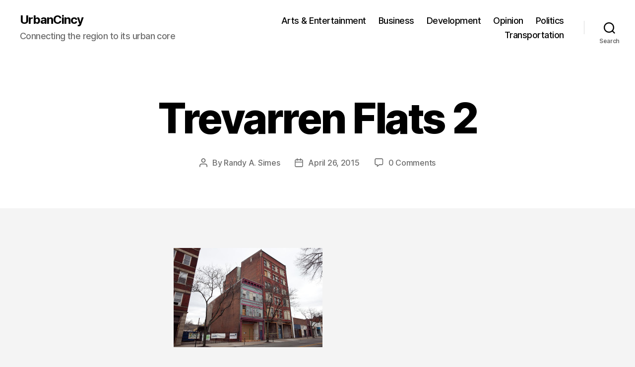

--- FILE ---
content_type: application/javascript; charset=UTF-8
request_url: https://urbancincy.disqus.com/count-data.js?1=7418%20http%3A%2F%2Fwww.urbancincy.com%2Fwp-content%2Fuploads%2F2015%2F04%2FTrevarren-Flats-2.jpg
body_size: 319
content:
var DISQUSWIDGETS;

if (typeof DISQUSWIDGETS != 'undefined') {
    DISQUSWIDGETS.displayCount({"text":{"and":"and","comments":{"zero":"0 Comments","multiple":"{num} Comments","one":"1 Comment"}},"counts":[{"id":"7418 http:\/\/www.urbancincy.com\/wp-content\/uploads\/2015\/04\/Trevarren-Flats-2.jpg","comments":0}]});
}